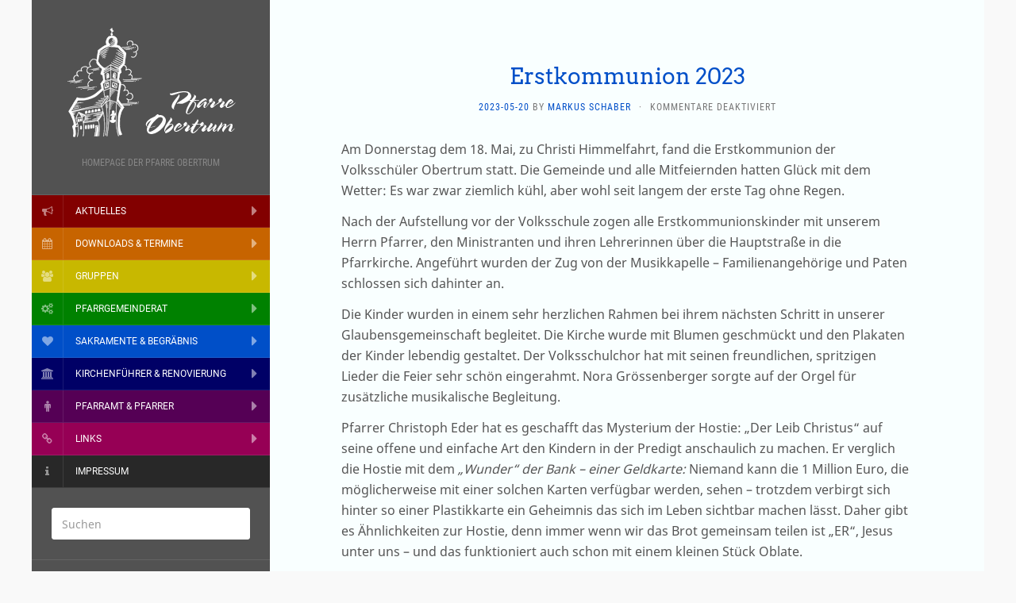

--- FILE ---
content_type: text/html; charset=UTF-8
request_url: https://www.pfarre-obertrum.at/sakramente-begraebnis/erstkommunion-2023/
body_size: 11416
content:
<!--2014-06 header.php Flat v1.3.7 MIT der Option background color-->

<!DOCTYPE html>
<html lang="de">
<head>
	<meta charset="UTF-8" />
	<meta http-equiv="X-UA-Compatible" content="IE=edge">
	<meta name="viewport" content="width=device-width, initial-scale=1.0" />
	<title>  Erstkommunion 2023</title>
	<link rel="profile" href="http://gmpg.org/xfn/11" />
	<link rel="pingback" href="https://www.pfarre-obertrum.at/xmlrpc.php" />
	<title>Erstkommunion 2023 &#8211; Pfarre Obertrum</title>
<meta name='robots' content='max-image-preview:large' />
<link rel="alternate" type="application/rss+xml" title="Pfarre Obertrum &raquo; Feed" href="https://www.pfarre-obertrum.at/feed/" />
<link rel="alternate" type="application/rss+xml" title="Pfarre Obertrum &raquo; Kommentar-Feed" href="https://www.pfarre-obertrum.at/comments/feed/" />
<link rel="alternate" title="oEmbed (JSON)" type="application/json+oembed" href="https://www.pfarre-obertrum.at/wp-json/oembed/1.0/embed?url=https%3A%2F%2Fwww.pfarre-obertrum.at%2Fsakramente-begraebnis%2Ferstkommunion-2023%2F" />
<link rel="alternate" title="oEmbed (XML)" type="text/xml+oembed" href="https://www.pfarre-obertrum.at/wp-json/oembed/1.0/embed?url=https%3A%2F%2Fwww.pfarre-obertrum.at%2Fsakramente-begraebnis%2Ferstkommunion-2023%2F&#038;format=xml" />
<style id='wp-img-auto-sizes-contain-inline-css' type='text/css'>
img:is([sizes=auto i],[sizes^="auto," i]){contain-intrinsic-size:3000px 1500px}
/*# sourceURL=wp-img-auto-sizes-contain-inline-css */
</style>
<style id='wp-emoji-styles-inline-css' type='text/css'>

	img.wp-smiley, img.emoji {
		display: inline !important;
		border: none !important;
		box-shadow: none !important;
		height: 1em !important;
		width: 1em !important;
		margin: 0 0.07em !important;
		vertical-align: -0.1em !important;
		background: none !important;
		padding: 0 !important;
	}
/*# sourceURL=wp-emoji-styles-inline-css */
</style>
<style id='wp-block-library-inline-css' type='text/css'>
:root{--wp-block-synced-color:#7a00df;--wp-block-synced-color--rgb:122,0,223;--wp-bound-block-color:var(--wp-block-synced-color);--wp-editor-canvas-background:#ddd;--wp-admin-theme-color:#007cba;--wp-admin-theme-color--rgb:0,124,186;--wp-admin-theme-color-darker-10:#006ba1;--wp-admin-theme-color-darker-10--rgb:0,107,160.5;--wp-admin-theme-color-darker-20:#005a87;--wp-admin-theme-color-darker-20--rgb:0,90,135;--wp-admin-border-width-focus:2px}@media (min-resolution:192dpi){:root{--wp-admin-border-width-focus:1.5px}}.wp-element-button{cursor:pointer}:root .has-very-light-gray-background-color{background-color:#eee}:root .has-very-dark-gray-background-color{background-color:#313131}:root .has-very-light-gray-color{color:#eee}:root .has-very-dark-gray-color{color:#313131}:root .has-vivid-green-cyan-to-vivid-cyan-blue-gradient-background{background:linear-gradient(135deg,#00d084,#0693e3)}:root .has-purple-crush-gradient-background{background:linear-gradient(135deg,#34e2e4,#4721fb 50%,#ab1dfe)}:root .has-hazy-dawn-gradient-background{background:linear-gradient(135deg,#faaca8,#dad0ec)}:root .has-subdued-olive-gradient-background{background:linear-gradient(135deg,#fafae1,#67a671)}:root .has-atomic-cream-gradient-background{background:linear-gradient(135deg,#fdd79a,#004a59)}:root .has-nightshade-gradient-background{background:linear-gradient(135deg,#330968,#31cdcf)}:root .has-midnight-gradient-background{background:linear-gradient(135deg,#020381,#2874fc)}:root{--wp--preset--font-size--normal:16px;--wp--preset--font-size--huge:42px}.has-regular-font-size{font-size:1em}.has-larger-font-size{font-size:2.625em}.has-normal-font-size{font-size:var(--wp--preset--font-size--normal)}.has-huge-font-size{font-size:var(--wp--preset--font-size--huge)}.has-text-align-center{text-align:center}.has-text-align-left{text-align:left}.has-text-align-right{text-align:right}.has-fit-text{white-space:nowrap!important}#end-resizable-editor-section{display:none}.aligncenter{clear:both}.items-justified-left{justify-content:flex-start}.items-justified-center{justify-content:center}.items-justified-right{justify-content:flex-end}.items-justified-space-between{justify-content:space-between}.screen-reader-text{border:0;clip-path:inset(50%);height:1px;margin:-1px;overflow:hidden;padding:0;position:absolute;width:1px;word-wrap:normal!important}.screen-reader-text:focus{background-color:#ddd;clip-path:none;color:#444;display:block;font-size:1em;height:auto;left:5px;line-height:normal;padding:15px 23px 14px;text-decoration:none;top:5px;width:auto;z-index:100000}html :where(.has-border-color){border-style:solid}html :where([style*=border-top-color]){border-top-style:solid}html :where([style*=border-right-color]){border-right-style:solid}html :where([style*=border-bottom-color]){border-bottom-style:solid}html :where([style*=border-left-color]){border-left-style:solid}html :where([style*=border-width]){border-style:solid}html :where([style*=border-top-width]){border-top-style:solid}html :where([style*=border-right-width]){border-right-style:solid}html :where([style*=border-bottom-width]){border-bottom-style:solid}html :where([style*=border-left-width]){border-left-style:solid}html :where(img[class*=wp-image-]){height:auto;max-width:100%}:where(figure){margin:0 0 1em}html :where(.is-position-sticky){--wp-admin--admin-bar--position-offset:var(--wp-admin--admin-bar--height,0px)}@media screen and (max-width:600px){html :where(.is-position-sticky){--wp-admin--admin-bar--position-offset:0px}}

/*# sourceURL=wp-block-library-inline-css */
</style><style id='global-styles-inline-css' type='text/css'>
:root{--wp--preset--aspect-ratio--square: 1;--wp--preset--aspect-ratio--4-3: 4/3;--wp--preset--aspect-ratio--3-4: 3/4;--wp--preset--aspect-ratio--3-2: 3/2;--wp--preset--aspect-ratio--2-3: 2/3;--wp--preset--aspect-ratio--16-9: 16/9;--wp--preset--aspect-ratio--9-16: 9/16;--wp--preset--color--black: #000000;--wp--preset--color--cyan-bluish-gray: #abb8c3;--wp--preset--color--white: #ffffff;--wp--preset--color--pale-pink: #f78da7;--wp--preset--color--vivid-red: #cf2e2e;--wp--preset--color--luminous-vivid-orange: #ff6900;--wp--preset--color--luminous-vivid-amber: #fcb900;--wp--preset--color--light-green-cyan: #7bdcb5;--wp--preset--color--vivid-green-cyan: #00d084;--wp--preset--color--pale-cyan-blue: #8ed1fc;--wp--preset--color--vivid-cyan-blue: #0693e3;--wp--preset--color--vivid-purple: #9b51e0;--wp--preset--gradient--vivid-cyan-blue-to-vivid-purple: linear-gradient(135deg,rgb(6,147,227) 0%,rgb(155,81,224) 100%);--wp--preset--gradient--light-green-cyan-to-vivid-green-cyan: linear-gradient(135deg,rgb(122,220,180) 0%,rgb(0,208,130) 100%);--wp--preset--gradient--luminous-vivid-amber-to-luminous-vivid-orange: linear-gradient(135deg,rgb(252,185,0) 0%,rgb(255,105,0) 100%);--wp--preset--gradient--luminous-vivid-orange-to-vivid-red: linear-gradient(135deg,rgb(255,105,0) 0%,rgb(207,46,46) 100%);--wp--preset--gradient--very-light-gray-to-cyan-bluish-gray: linear-gradient(135deg,rgb(238,238,238) 0%,rgb(169,184,195) 100%);--wp--preset--gradient--cool-to-warm-spectrum: linear-gradient(135deg,rgb(74,234,220) 0%,rgb(151,120,209) 20%,rgb(207,42,186) 40%,rgb(238,44,130) 60%,rgb(251,105,98) 80%,rgb(254,248,76) 100%);--wp--preset--gradient--blush-light-purple: linear-gradient(135deg,rgb(255,206,236) 0%,rgb(152,150,240) 100%);--wp--preset--gradient--blush-bordeaux: linear-gradient(135deg,rgb(254,205,165) 0%,rgb(254,45,45) 50%,rgb(107,0,62) 100%);--wp--preset--gradient--luminous-dusk: linear-gradient(135deg,rgb(255,203,112) 0%,rgb(199,81,192) 50%,rgb(65,88,208) 100%);--wp--preset--gradient--pale-ocean: linear-gradient(135deg,rgb(255,245,203) 0%,rgb(182,227,212) 50%,rgb(51,167,181) 100%);--wp--preset--gradient--electric-grass: linear-gradient(135deg,rgb(202,248,128) 0%,rgb(113,206,126) 100%);--wp--preset--gradient--midnight: linear-gradient(135deg,rgb(2,3,129) 0%,rgb(40,116,252) 100%);--wp--preset--font-size--small: 13px;--wp--preset--font-size--medium: 20px;--wp--preset--font-size--large: 36px;--wp--preset--font-size--x-large: 42px;--wp--preset--spacing--20: 0.44rem;--wp--preset--spacing--30: 0.67rem;--wp--preset--spacing--40: 1rem;--wp--preset--spacing--50: 1.5rem;--wp--preset--spacing--60: 2.25rem;--wp--preset--spacing--70: 3.38rem;--wp--preset--spacing--80: 5.06rem;--wp--preset--shadow--natural: 6px 6px 9px rgba(0, 0, 0, 0.2);--wp--preset--shadow--deep: 12px 12px 50px rgba(0, 0, 0, 0.4);--wp--preset--shadow--sharp: 6px 6px 0px rgba(0, 0, 0, 0.2);--wp--preset--shadow--outlined: 6px 6px 0px -3px rgb(255, 255, 255), 6px 6px rgb(0, 0, 0);--wp--preset--shadow--crisp: 6px 6px 0px rgb(0, 0, 0);}:where(.is-layout-flex){gap: 0.5em;}:where(.is-layout-grid){gap: 0.5em;}body .is-layout-flex{display: flex;}.is-layout-flex{flex-wrap: wrap;align-items: center;}.is-layout-flex > :is(*, div){margin: 0;}body .is-layout-grid{display: grid;}.is-layout-grid > :is(*, div){margin: 0;}:where(.wp-block-columns.is-layout-flex){gap: 2em;}:where(.wp-block-columns.is-layout-grid){gap: 2em;}:where(.wp-block-post-template.is-layout-flex){gap: 1.25em;}:where(.wp-block-post-template.is-layout-grid){gap: 1.25em;}.has-black-color{color: var(--wp--preset--color--black) !important;}.has-cyan-bluish-gray-color{color: var(--wp--preset--color--cyan-bluish-gray) !important;}.has-white-color{color: var(--wp--preset--color--white) !important;}.has-pale-pink-color{color: var(--wp--preset--color--pale-pink) !important;}.has-vivid-red-color{color: var(--wp--preset--color--vivid-red) !important;}.has-luminous-vivid-orange-color{color: var(--wp--preset--color--luminous-vivid-orange) !important;}.has-luminous-vivid-amber-color{color: var(--wp--preset--color--luminous-vivid-amber) !important;}.has-light-green-cyan-color{color: var(--wp--preset--color--light-green-cyan) !important;}.has-vivid-green-cyan-color{color: var(--wp--preset--color--vivid-green-cyan) !important;}.has-pale-cyan-blue-color{color: var(--wp--preset--color--pale-cyan-blue) !important;}.has-vivid-cyan-blue-color{color: var(--wp--preset--color--vivid-cyan-blue) !important;}.has-vivid-purple-color{color: var(--wp--preset--color--vivid-purple) !important;}.has-black-background-color{background-color: var(--wp--preset--color--black) !important;}.has-cyan-bluish-gray-background-color{background-color: var(--wp--preset--color--cyan-bluish-gray) !important;}.has-white-background-color{background-color: var(--wp--preset--color--white) !important;}.has-pale-pink-background-color{background-color: var(--wp--preset--color--pale-pink) !important;}.has-vivid-red-background-color{background-color: var(--wp--preset--color--vivid-red) !important;}.has-luminous-vivid-orange-background-color{background-color: var(--wp--preset--color--luminous-vivid-orange) !important;}.has-luminous-vivid-amber-background-color{background-color: var(--wp--preset--color--luminous-vivid-amber) !important;}.has-light-green-cyan-background-color{background-color: var(--wp--preset--color--light-green-cyan) !important;}.has-vivid-green-cyan-background-color{background-color: var(--wp--preset--color--vivid-green-cyan) !important;}.has-pale-cyan-blue-background-color{background-color: var(--wp--preset--color--pale-cyan-blue) !important;}.has-vivid-cyan-blue-background-color{background-color: var(--wp--preset--color--vivid-cyan-blue) !important;}.has-vivid-purple-background-color{background-color: var(--wp--preset--color--vivid-purple) !important;}.has-black-border-color{border-color: var(--wp--preset--color--black) !important;}.has-cyan-bluish-gray-border-color{border-color: var(--wp--preset--color--cyan-bluish-gray) !important;}.has-white-border-color{border-color: var(--wp--preset--color--white) !important;}.has-pale-pink-border-color{border-color: var(--wp--preset--color--pale-pink) !important;}.has-vivid-red-border-color{border-color: var(--wp--preset--color--vivid-red) !important;}.has-luminous-vivid-orange-border-color{border-color: var(--wp--preset--color--luminous-vivid-orange) !important;}.has-luminous-vivid-amber-border-color{border-color: var(--wp--preset--color--luminous-vivid-amber) !important;}.has-light-green-cyan-border-color{border-color: var(--wp--preset--color--light-green-cyan) !important;}.has-vivid-green-cyan-border-color{border-color: var(--wp--preset--color--vivid-green-cyan) !important;}.has-pale-cyan-blue-border-color{border-color: var(--wp--preset--color--pale-cyan-blue) !important;}.has-vivid-cyan-blue-border-color{border-color: var(--wp--preset--color--vivid-cyan-blue) !important;}.has-vivid-purple-border-color{border-color: var(--wp--preset--color--vivid-purple) !important;}.has-vivid-cyan-blue-to-vivid-purple-gradient-background{background: var(--wp--preset--gradient--vivid-cyan-blue-to-vivid-purple) !important;}.has-light-green-cyan-to-vivid-green-cyan-gradient-background{background: var(--wp--preset--gradient--light-green-cyan-to-vivid-green-cyan) !important;}.has-luminous-vivid-amber-to-luminous-vivid-orange-gradient-background{background: var(--wp--preset--gradient--luminous-vivid-amber-to-luminous-vivid-orange) !important;}.has-luminous-vivid-orange-to-vivid-red-gradient-background{background: var(--wp--preset--gradient--luminous-vivid-orange-to-vivid-red) !important;}.has-very-light-gray-to-cyan-bluish-gray-gradient-background{background: var(--wp--preset--gradient--very-light-gray-to-cyan-bluish-gray) !important;}.has-cool-to-warm-spectrum-gradient-background{background: var(--wp--preset--gradient--cool-to-warm-spectrum) !important;}.has-blush-light-purple-gradient-background{background: var(--wp--preset--gradient--blush-light-purple) !important;}.has-blush-bordeaux-gradient-background{background: var(--wp--preset--gradient--blush-bordeaux) !important;}.has-luminous-dusk-gradient-background{background: var(--wp--preset--gradient--luminous-dusk) !important;}.has-pale-ocean-gradient-background{background: var(--wp--preset--gradient--pale-ocean) !important;}.has-electric-grass-gradient-background{background: var(--wp--preset--gradient--electric-grass) !important;}.has-midnight-gradient-background{background: var(--wp--preset--gradient--midnight) !important;}.has-small-font-size{font-size: var(--wp--preset--font-size--small) !important;}.has-medium-font-size{font-size: var(--wp--preset--font-size--medium) !important;}.has-large-font-size{font-size: var(--wp--preset--font-size--large) !important;}.has-x-large-font-size{font-size: var(--wp--preset--font-size--x-large) !important;}
/*# sourceURL=global-styles-inline-css */
</style>

<style id='classic-theme-styles-inline-css' type='text/css'>
/*! This file is auto-generated */
.wp-block-button__link{color:#fff;background-color:#32373c;border-radius:9999px;box-shadow:none;text-decoration:none;padding:calc(.667em + 2px) calc(1.333em + 2px);font-size:1.125em}.wp-block-file__button{background:#32373c;color:#fff;text-decoration:none}
/*# sourceURL=/wp-includes/css/classic-themes.min.css */
</style>
<link rel='stylesheet' id='flat-fonts-css' href='https://www.pfarre-obertrum.at/fontsid/fontsid.css?family=Yesteryear%7CDroid+Sans:400,700%7CArvo%7CRoboto+Condensed' media='all' />
<link rel='stylesheet' id='flat-theme-css' href='https://www.pfarre-obertrum.at/wp-content/themes/flat/assets/css/flat.min.css?ver=1.7.11' media='all' />
<link rel='stylesheet' id='flat-style-css' href='https://www.pfarre-obertrum.at/wp-content/themes/flat-child/style.css?ver=6.9' media='all' />
<script type="text/javascript" src="https://www.pfarre-obertrum.at/wp-includes/js/jquery/jquery.min.js?ver=3.7.1" id="jquery-core-js"></script>
<script type="text/javascript" src="https://www.pfarre-obertrum.at/wp-includes/js/jquery/jquery-migrate.min.js?ver=3.4.1" id="jquery-migrate-js"></script>
<script type="text/javascript" src="https://www.pfarre-obertrum.at/wp-content/themes/flat/assets/js/flat.min.js?ver=1.7.11" id="flat-js-js"></script>
<!--[if lt IE 9]>
<script type="text/javascript" src="https://www.pfarre-obertrum.at/wp-content/themes/flat/assets/js/html5shiv.min.js?ver=3.7.2" id="html5shiv-js"></script>
<![endif]-->
<link rel="https://api.w.org/" href="https://www.pfarre-obertrum.at/wp-json/" /><link rel="alternate" title="JSON" type="application/json" href="https://www.pfarre-obertrum.at/wp-json/wp/v2/posts/79679" /><link rel="EditURI" type="application/rsd+xml" title="RSD" href="https://www.pfarre-obertrum.at/xmlrpc.php?rsd" />
<meta name="generator" content="WordPress 6.9" />
<link rel="canonical" href="https://www.pfarre-obertrum.at/sakramente-begraebnis/erstkommunion-2023/" />
<link rel='shortlink' href='https://www.pfarre-obertrum.at/?p=79679' />
<link type="image/x-icon" href="https://www.pfarre-obertrum.at/wp-content/uploads/2016/09/Kirche-2016-neg-grau-dick-134x150.png" rel="shortcut icon"><style type="text/css">#page:before, .sidebar-offcanvas, #secondary { background-color: #525252; }@media (max-width: 1199px) { #page &gt; .container { background-color: #525252; } }body { background-size: cover; }</style><style type="text/css">#masthead .site-title {font-family:Yesteryear}body {font-family:Droid Sans }h1,h2,h3,h4,h5,h6 {font-family:Arvo}#masthead .site-description, .hentry .entry-meta {font-family:Roboto Condensed}</style><style type="text/css" id="custom-background-css">
body.custom-background { background-color: #f9f9f9; }
</style>
	<link rel="icon" href="https://www.pfarre-obertrum.at/wp-content/uploads/2016/07/Kirche2016-grafik-Kreuz-400px-weiss-150x150.png" sizes="32x32" />
<link rel="icon" href="https://www.pfarre-obertrum.at/wp-content/uploads/2016/07/Kirche2016-grafik-Kreuz-400px-weiss-300x300.png" sizes="192x192" />
<link rel="apple-touch-icon" href="https://www.pfarre-obertrum.at/wp-content/uploads/2016/07/Kirche2016-grafik-Kreuz-400px-weiss-300x300.png" />
<meta name="msapplication-TileImage" content="https://www.pfarre-obertrum.at/wp-content/uploads/2016/07/Kirche2016-grafik-Kreuz-400px-weiss-300x300.png" />

<!--Hier startet der hinzugefügte BACKGROUND STYLE & die eingefärbten Texte-->
   <style>
		#page, #primary {
			background: #f9ffff		}
.hentry .entry-title, .hentry .entry-title a, a {color: #004fc8}
	</style>
<!--ENDE der Ergänzung-->

</head>

<body class="wp-singular post-template-default single single-post postid-79679 single-format-standard custom-background wp-theme-flat wp-child-theme-flat-child">
<div id="page">
	<div class="container">
		<div class="row row-offcanvas row-offcanvas-left">
			<div id="secondary" class="col-lg-3">
				<header id="masthead" class="site-header" role="banner">
					<div class="hgroup">
						<h1 class="site-title display-logo"><a href="https://www.pfarre-obertrum.at/" title="Pfarre Obertrum" rel="home"><img itemprop="primaryImageofPage" alt="Pfarre Obertrum" src="https://www.pfarre-obertrum.at/wp-content/uploads/2016/07/Kirche-mit-Zelt-transp-2016-240x150-neg.png" /></a></h1><h2 itemprop="description" class="site-description">Homepage der Pfarre Obertrum</h2>					</div>
					<button type="button" class="btn btn-link hidden-lg toggle-sidebar" data-toggle="offcanvas"><i class="fa fa-gear"></i></button>
					<button type="button" class="btn btn-link hidden-lg toggle-navigation"><i class="fa fa-bars"></i></button>
					<nav id="site-navigation" class="navigation main-navigation" role="navigation">
						<ul id="menu-mainmenu" class="nav-menu"><li id="menu-item-69499" class="fa fa-lg fa-bullhorn menu-item menu-item-type-custom menu-item-object-custom menu-item-has-children menu-item-69499"><a href="https://www.pfarre-obertrum.at/tag/aktuelles/">Aktuelles</a>
<ul class="sub-menu">
	<li id="menu-item-70446" class="menu-item menu-item-type-custom menu-item-object-custom menu-item-70446"><a href="https://www.pfarre-obertrum.at/tag/kinder/">Kinder in der Pfarre</a></li>
	<li id="menu-item-69571" class="menu-item menu-item-type-taxonomy menu-item-object-category menu-item-69571"><a href="https://www.pfarre-obertrum.at/category/pfarrleben/">Pfarrleben</a></li>
</ul>
</li>
<li id="menu-item-18" class="fa fa-lg fa-calendar menu-item menu-item-type-post_type menu-item-object-page menu-item-has-children menu-item-18"><a href="https://www.pfarre-obertrum.at/download-termine/">Downloads &#038; Termine</a>
<ul class="sub-menu">
	<li id="menu-item-119" class="menu-item menu-item-type-post_type menu-item-object-page menu-item-119"><a href="https://www.pfarre-obertrum.at/download-termine/aktueller-pfarrbrief/">Aktueller Pfarrbrief</a></li>
	<li id="menu-item-117" class="menu-item menu-item-type-post_type menu-item-object-page menu-item-117"><a href="https://www.pfarre-obertrum.at/download-termine/gottesdienstordnung/">Gottesdienstordnung</a></li>
	<li id="menu-item-116" class="menu-item menu-item-type-post_type menu-item-object-page menu-item-116"><a href="https://www.pfarre-obertrum.at/download-termine/lektorenplan/">Lektorenplan</a></li>
	<li id="menu-item-118" class="menu-item menu-item-type-post_type menu-item-object-page menu-item-118"><a href="https://www.pfarre-obertrum.at/download-termine/ministrantenplan/">Ministrantenplan</a></li>
</ul>
</li>
<li id="menu-item-639" class="fa fa-lg fa-users menu-item menu-item-type-post_type menu-item-object-page menu-item-has-children menu-item-639"><a href="https://www.pfarre-obertrum.at/gruppen/">Gruppen</a>
<ul class="sub-menu">
	<li id="menu-item-685" class="menu-item menu-item-type-post_type menu-item-object-page menu-item-685"><a href="https://www.pfarre-obertrum.at/gruppen/kbw-obertrum/">Katholisches Bildungswerk</a></li>
	<li id="menu-item-41195" class="menu-item menu-item-type-post_type menu-item-object-page menu-item-41195"><a href="https://www.pfarre-obertrum.at/gruppen/kirchenchor/">Kirchenchor</a></li>
	<li id="menu-item-69494" class="menu-item menu-item-type-post_type menu-item-object-page menu-item-69494"><a href="https://www.pfarre-obertrum.at/gruppen/ministranten/">Ministranten</a></li>
</ul>
</li>
<li id="menu-item-249" class="fa fa-lg fa-gears menu-item menu-item-type-post_type menu-item-object-page menu-item-has-children menu-item-249"><a href="https://www.pfarre-obertrum.at/pfarrgemeinderat/">Pfarrgemeinderat</a>
<ul class="sub-menu">
	<li id="menu-item-290" class="menu-item menu-item-type-post_type menu-item-object-page menu-item-290"><a href="https://www.pfarre-obertrum.at/pfarrgemeinderat/pfarrkirchenrat/">Pfarrkirchenrat</a></li>
	<li id="menu-item-254" class="menu-item menu-item-type-post_type menu-item-object-page menu-item-254"><a href="https://www.pfarre-obertrum.at/pfarrgemeinderat/ehe-familie/">Ehe und Familie</a></li>
	<li id="menu-item-395" class="menu-item menu-item-type-post_type menu-item-object-page menu-item-395"><a href="https://www.pfarre-obertrum.at/pfarrgemeinderat/jungschar-jugend/">Jungschar &#038; Jugend</a></li>
	<li id="menu-item-561" class="menu-item menu-item-type-post_type menu-item-object-page menu-item-561"><a href="https://www.pfarre-obertrum.at/pfarrgemeinderat/liturgie/">Liturgie</a></li>
	<li id="menu-item-587" class="menu-item menu-item-type-post_type menu-item-object-page menu-item-587"><a href="https://www.pfarre-obertrum.at/pfarrgemeinderat/mission/">Mission</a></li>
	<li id="menu-item-332" class="menu-item menu-item-type-post_type menu-item-object-page menu-item-332"><a href="https://www.pfarre-obertrum.at/pfarrgemeinderat/oeffentlichkeitsarbeit/">Öffentlichkeitsarbeit</a></li>
	<li id="menu-item-594" class="menu-item menu-item-type-post_type menu-item-object-page menu-item-594"><a href="https://www.pfarre-obertrum.at/pfarrgemeinderat/sozialausschuss/">Sozialausschuss</a></li>
</ul>
</li>
<li id="menu-item-155" class="fa fa-lg fa-heart menu-item menu-item-type-post_type menu-item-object-page menu-item-has-children menu-item-155"><a href="https://www.pfarre-obertrum.at/sakramente-begraebnis/">Sakramente &#038; Begräbnis</a>
<ul class="sub-menu">
	<li id="menu-item-158" class="menu-item menu-item-type-post_type menu-item-object-page menu-item-158"><a href="https://www.pfarre-obertrum.at/sakramente-begraebnis/taufe/">Taufe</a></li>
	<li id="menu-item-77028" class="menu-item menu-item-type-post_type menu-item-object-page menu-item-77028"><a href="https://www.pfarre-obertrum.at/sakramente-begraebnis/beichte/">Beichte</a></li>
	<li id="menu-item-75935" class="menu-item menu-item-type-post_type menu-item-object-page menu-item-75935"><a href="https://www.pfarre-obertrum.at/sakramente-begraebnis/eucharistie/">Eucharistie</a></li>
	<li id="menu-item-170" class="menu-item menu-item-type-post_type menu-item-object-page menu-item-170"><a href="https://www.pfarre-obertrum.at/sakramente-begraebnis/erstkommunion/">Erstkommunion</a></li>
	<li id="menu-item-163" class="menu-item menu-item-type-post_type menu-item-object-page menu-item-163"><a href="https://www.pfarre-obertrum.at/sakramente-begraebnis/firmung/">Firmung</a></li>
	<li id="menu-item-174" class="menu-item menu-item-type-post_type menu-item-object-page menu-item-174"><a href="https://www.pfarre-obertrum.at/sakramente-begraebnis/ehe/">Ehe</a></li>
	<li id="menu-item-77362" class="menu-item menu-item-type-post_type menu-item-object-page menu-item-77362"><a href="https://www.pfarre-obertrum.at/sakramente-begraebnis/die-heilige-weihe/">Die Heilige Weihe</a></li>
	<li id="menu-item-77624" class="menu-item menu-item-type-post_type menu-item-object-page menu-item-77624"><a href="https://www.pfarre-obertrum.at/sakramente-begraebnis/krankensalbung/">Krankensalbung</a></li>
	<li id="menu-item-40027" class="menu-item menu-item-type-post_type menu-item-object-page menu-item-40027"><a href="https://www.pfarre-obertrum.at/sakramente-begraebnis/begraebnis/">Begräbnis</a></li>
</ul>
</li>
<li id="menu-item-493" class="fa fa-lg fa-university menu-item menu-item-type-post_type menu-item-object-page menu-item-has-children menu-item-493"><a href="https://www.pfarre-obertrum.at/kirchenfuehrer-kirchenrenovierung/">Kirchenführer &#038; Renovierung</a>
<ul class="sub-menu">
	<li id="menu-item-78038" class="menu-item menu-item-type-custom menu-item-object-custom menu-item-78038"><a href="https://www.pfarre-obertrum.at/category/archiv/kirchenrenovierung-archiv/">Kirchenrenovierung 2015-2016</a></li>
	<li id="menu-item-222" class="menu-item menu-item-type-post_type menu-item-object-page menu-item-222"><a href="https://www.pfarre-obertrum.at/kirchenfuehrer-kirchenrenovierung/kirchenfuehrer/">Kirchenführer</a></li>
</ul>
</li>
<li id="menu-item-114" class="fa fa-lg fa-male menu-item menu-item-type-post_type menu-item-object-page menu-item-has-children menu-item-114"><a href="https://www.pfarre-obertrum.at/pfarramt-pfarrer/">Pfarramt &#038; Pfarrer</a>
<ul class="sub-menu">
	<li id="menu-item-77559" class="menu-item menu-item-type-post_type menu-item-object-page menu-item-77559"><a href="https://www.pfarre-obertrum.at/pfarramt-pfarrer/pastorale-dienste/">Pastorale Dienste</a></li>
</ul>
</li>
<li id="menu-item-68291" class="fa fa-lg fa-link menu-item menu-item-type-post_type menu-item-object-page menu-item-has-children menu-item-68291"><a href="https://www.pfarre-obertrum.at/links/">Links</a>
<ul class="sub-menu">
	<li id="menu-item-68292" class="menu-item menu-item-type-post_type menu-item-object-page menu-item-68292"><a href="https://www.pfarre-obertrum.at/links/nachbarpfarren/">Nachbarpfarren</a></li>
	<li id="menu-item-68301" class="menu-item menu-item-type-post_type menu-item-object-page menu-item-68301"><a href="https://www.pfarre-obertrum.at/links/kirchenlinks/">Kirchenlinks</a></li>
</ul>
</li>
<li id="menu-item-25" class="fa fa-lg fa-info menu-item menu-item-type-post_type menu-item-object-page menu-item-25"><a href="https://www.pfarre-obertrum.at/impressum/">Impressum</a></li>
</ul>					</nav>
				</header>
				
				<div class="sidebar-offcanvas">
										<div id="main-sidebar" class="widget-area" role="complementary">
											<aside id="search-2" class="widget widget_search">
	<form method="get" id="searchform" action="https://www.pfarre-obertrum.at/">
		<label for="s" class="assistive-text">Suchen</label>
		<input type="text" class="field" name="s" id="s" placeholder="Suchen" />
		<input type="submit" class="submit" name="submit" id="searchsubmit" value="Suchen" />
	</form>
					</aside>
					<aside id="categories-2" class="widget widget_categories">
						<h3 class='widget-title'>Kategorien</h3>

			<ul>
					<li class="cat-item cat-item-111"><a href="https://www.pfarre-obertrum.at/category/ehe-und-familie/">­­Ehe und Familie</a> (15)
</li>
	<li class="cat-item cat-item-112"><a href="https://www.pfarre-obertrum.at/category/jungschar/">­Jungschar</a> (2)
</li>
	<li class="cat-item cat-item-135"><a href="https://www.pfarre-obertrum.at/category/kirchenchor/">­Kirchenchor</a> (5)
</li>
	<li class="cat-item cat-item-169"><a href="https://www.pfarre-obertrum.at/category/links/">­Links</a> (1)
</li>
	<li class="cat-item cat-item-120"><a href="https://www.pfarre-obertrum.at/category/ministranten/">&#173;Ministranten</a> (7)
</li>
	<li class="cat-item cat-item-109"><a href="https://www.pfarre-obertrum.at/category/mission/">&#173;Mission</a> (22)
</li>
	<li class="cat-item cat-item-29"><a href="https://www.pfarre-obertrum.at/category/pfarramt/">&#173;Pfarramt</a> (26)
</li>
	<li class="cat-item cat-item-17"><a href="https://www.pfarre-obertrum.at/category/pfarrer/">&#173;Pfarrer</a> (5)
</li>
	<li class="cat-item cat-item-5"><a href="https://www.pfarre-obertrum.at/category/pfarrleben/">&#173;Pfarrleben</a> (99)
</li>
	<li class="cat-item cat-item-95"><a href="https://www.pfarre-obertrum.at/category/sakramente-begraebnis/">&#173;Sakramente + Begräbnis</a> (27)
</li>
	<li class="cat-item cat-item-68"><a href="https://www.pfarre-obertrum.at/category/sozialausschuss/">&#173;Sozialausschuss</a> (5)
</li>
	<li class="cat-item cat-item-16"><a href="https://www.pfarre-obertrum.at/category/termine/">&#173;Termine</a> (14)
</li>
	<li class="cat-item cat-item-36"><a href="https://www.pfarre-obertrum.at/category/archiv/">&#9491; ARCHIV</a> (295)
<ul class='children'>
	<li class="cat-item cat-item-110"><a href="https://www.pfarre-obertrum.at/category/archiv/ehe-und-familie-archiv/">Ehe und Familie (Archiv)</a> (17)
</li>
	<li class="cat-item cat-item-155"><a href="https://www.pfarre-obertrum.at/category/archiv/heidis-jugendchor-archiv/">Heidi´s JugendChor (Archiv)</a> (10)
</li>
	<li class="cat-item cat-item-146"><a href="https://www.pfarre-obertrum.at/category/archiv/heidis-kidschor-archiv/">Heidi´s KidsChor (Archiv)</a> (10)
</li>
	<li class="cat-item cat-item-65"><a href="https://www.pfarre-obertrum.at/category/archiv/jungschar-archiv/">Jungschar (Archiv)</a> (18)
</li>
	<li class="cat-item cat-item-93"><a href="https://www.pfarre-obertrum.at/category/archiv/kbw-archiv/">KBW (Archiv)</a> (66)
</li>
	<li class="cat-item cat-item-136"><a href="https://www.pfarre-obertrum.at/category/archiv/kirchenchor-archiv/">Kirchenchor (Archiv)</a> (2)
</li>
	<li class="cat-item cat-item-62"><a href="https://www.pfarre-obertrum.at/category/archiv/kirchenrenovierung-archiv/">Kirchenrenovierung (Archiv)</a> (13)
</li>
	<li class="cat-item cat-item-121"><a href="https://www.pfarre-obertrum.at/category/archiv/ministranten-archiv/">Ministranten (Archiv)</a> (7)
</li>
	<li class="cat-item cat-item-60"><a href="https://www.pfarre-obertrum.at/category/archiv/mission-archiv/">Mission (Archiv)</a> (21)
</li>
	<li class="cat-item cat-item-63"><a href="https://www.pfarre-obertrum.at/category/archiv/pfarramt-archiv/">Pfarramt (Archiv)</a> (34)
</li>
	<li class="cat-item cat-item-61"><a href="https://www.pfarre-obertrum.at/category/archiv/pfarrer-archiv/">Pfarrer (Archiv)</a> (9)
</li>
	<li class="cat-item cat-item-64"><a href="https://www.pfarre-obertrum.at/category/archiv/pfarrleben-archiv/">Pfarrleben (Archiv)</a> (67)
</li>
	<li class="cat-item cat-item-104"><a href="https://www.pfarre-obertrum.at/category/archiv/sakramente-begraebnis-archiv/">Sakramente + Begräbnis (Archiv)</a> (11)
</li>
	<li class="cat-item cat-item-123"><a href="https://www.pfarre-obertrum.at/category/archiv/sozialausschuss-archiv/">Sozialausschuss (Archiv)</a> (5)
</li>
	<li class="cat-item cat-item-66"><a href="https://www.pfarre-obertrum.at/category/archiv/termine-archiv/">Termine (Archiv)</a> (8)
</li>
</ul>
</li>
			</ul>

								</aside>
											</div>
				</div>
			</div>
			<div id="primary" class="content-area col-lg-9">
			<div id="content" class="site-content" role="main" itemscope itemtype="http://schema.org/Article">
			<article id="post-79679" class="post-79679 post type-post status-publish format-standard hentry category-sakramente-begraebnis tag-185 tag-erstkommunion tag-gottesdienst">
	<header class="entry-header">
		<h1 class="entry-title" itemprop="name">Erstkommunion 2023</h1>
							<div class="entry-meta"><span class="entry-date"><a href="https://www.pfarre-obertrum.at/sakramente-begraebnis/erstkommunion-2023/" rel="bookmark"><time class="entry-date published" datetime="2023-05-20T21:28:26+02:00" itemprop="datepublished">2023-05-20</time></a></span> by <span class="author vcard" itemscope itemprop="author" itemtype="http://schema.org/Person"><a class="url fn n" href="https://www.pfarre-obertrum.at/author/17-admax/" rel="author" itemprop="url"><span itemprop="name">Markus Schaber</span></a></span><span class="sep">&middot;</span><span class="comments-link"><span>Kommentare deaktiviert<span class="screen-reader-text"> für Erstkommunion 2023</span></span></span></div>
			</header>
		
	
	<div class="entry-content" itemprop="articleBody">
				<p>Am Donnerstag dem 18. Mai, zu Christi Himmelfahrt, fand die Erstkommunion der Volksschüler Obertrum statt. Die Gemeinde und alle Mitfeiernden hatten Glück mit dem Wetter: Es war zwar ziemlich kühl, aber wohl seit langem der erste Tag ohne Regen.</p>
<p>Nach der Aufstellung vor der Volksschule zogen alle Erstkommunionskinder mit unserem Herrn Pfarrer, den Ministranten und ihren Lehrerinnen über die Hauptstraße in die Pfarrkirche. Angeführt wurden der Zug von der Musikkapelle – Familienangehörige und Paten schlossen sich dahinter an.</p>
<p>Die Kinder wurden in einem sehr herzlichen Rahmen bei ihrem nächsten Schritt in unserer Glaubensgemeinschaft begleitet. Die Kirche wurde mit Blumen geschmückt und den Plakaten der Kinder lebendig gestaltet. Der Volksschulchor hat mit seinen freundlichen, spritzigen Lieder die Feier sehr schön eingerahmt. Nora Grössenberger sorgte auf der Orgel für zusätzliche musikalische Begleitung.</p>
<p>Pfarrer Christoph Eder hat es geschafft das Mysterium der Hostie: &#8222;Der Leib Christus&#8220; auf seine offene und einfache Art den Kindern in der Predigt anschaulich zu machen. Er verglich die Hostie mit dem <em>&#8222;Wunder&#8220; der Bank &#8211; einer Geldkarte:</em> Niemand kann die 1 Million Euro, die möglicherweise mit einer solchen Karten verfügbar werden, sehen – trotzdem verbirgt sich hinter so einer Plastikkarte ein Geheimnis das sich im Leben sichtbar machen lässt. Daher gibt es Ähnlichkeiten zur Hostie, denn immer wenn wir das Brot gemeinsam teilen ist &#8222;ER&#8220;, Jesus unter uns &#8211; und das funktioniert auch schon mit einem kleinen Stück Oblate.</p>
<p>Es hat mich sehr berührt als die Kinder ganz persönlich – namentlich mit Gesang – nach vorne gerufen wurden um ihre erste Kommunion zu erhalten. Ein wundervoller Ausdruck für ihr Willkommen Sein in der Kirche und unserer Pfarrgemeinde. 🥰</p>
<p>Kurz vor dem Ende des Gottesdienstes erhielten die Erstkommunion Kinder ein Holzkreuz als Erinnerung von Pfarrer Christoph Eder. Durch ein Spalier aus Angehörigen und den Paten durften die Kinder aus der Kirche und durch den Friedhof hinaus schreiten. Begleitet von der Musikkapelle ging es wieder zurück zum Schulbezirk, diesmal auf dem runden Parkplatz vor der Mittelschule, bzw. direkt vor der Mittelschule. Der Familienausschuss lud abschließend zu einer Agape mit Getränken und frischem Brot zum teilen.</p>
<h4><span style="color: #004fc8;">Herzlichen Dank an Alle die mitgeholfen haben die Erstkommunion zu einem so schönen Fest zu machen, insbesondere auch den Tischmüttern und Religionslehrerinnen für die Vorbereitung gemeinsam mit den Kindern.</span></h4>
<p>Fotogalerie mit Fotos von Christian Haggenmüller:</p>
<div id='gallery-1' class='gallery galleryid-79679 gallery-columns-3 gallery-size-thumbnail'><dl class='gallery-item'>
			<dt class='gallery-icon landscape'>
				<a href='https://www.pfarre-obertrum.at/sakramente-begraebnis/erstkommunion-2023/attachment/2023-05-18_erstkommunion_obertrum_038/'><img decoding="async" width="150" height="100" src="https://www.pfarre-obertrum.at/wp-content/uploads/2023/05/2023-05-18_Erstkommunion_Obertrum_038-150x100.jpg" class="attachment-thumbnail size-thumbnail" alt="" srcset="https://www.pfarre-obertrum.at/wp-content/uploads/2023/05/2023-05-18_Erstkommunion_Obertrum_038-150x100.jpg 150w, https://www.pfarre-obertrum.at/wp-content/uploads/2023/05/2023-05-18_Erstkommunion_Obertrum_038-300x200.jpg 300w, https://www.pfarre-obertrum.at/wp-content/uploads/2023/05/2023-05-18_Erstkommunion_Obertrum_038-1024x683.jpg 1024w, https://www.pfarre-obertrum.at/wp-content/uploads/2023/05/2023-05-18_Erstkommunion_Obertrum_038-768x512.jpg 768w, https://www.pfarre-obertrum.at/wp-content/uploads/2023/05/2023-05-18_Erstkommunion_Obertrum_038.jpg 1200w" sizes="(max-width: 150px) 100vw, 150px" /></a>
			</dt></dl><dl class='gallery-item'>
			<dt class='gallery-icon landscape'>
				<a href='https://www.pfarre-obertrum.at/sakramente-begraebnis/erstkommunion-2023/attachment/2023-05-18_erstkommunion_obertrum_046/'><img decoding="async" width="150" height="100" src="https://www.pfarre-obertrum.at/wp-content/uploads/2023/05/2023-05-18_Erstkommunion_Obertrum_046-150x100.jpg" class="attachment-thumbnail size-thumbnail" alt="" srcset="https://www.pfarre-obertrum.at/wp-content/uploads/2023/05/2023-05-18_Erstkommunion_Obertrum_046-150x100.jpg 150w, https://www.pfarre-obertrum.at/wp-content/uploads/2023/05/2023-05-18_Erstkommunion_Obertrum_046-300x200.jpg 300w, https://www.pfarre-obertrum.at/wp-content/uploads/2023/05/2023-05-18_Erstkommunion_Obertrum_046-1024x683.jpg 1024w, https://www.pfarre-obertrum.at/wp-content/uploads/2023/05/2023-05-18_Erstkommunion_Obertrum_046-768x512.jpg 768w, https://www.pfarre-obertrum.at/wp-content/uploads/2023/05/2023-05-18_Erstkommunion_Obertrum_046.jpg 1200w" sizes="(max-width: 150px) 100vw, 150px" /></a>
			</dt></dl><dl class='gallery-item'>
			<dt class='gallery-icon portrait'>
				<a href='https://www.pfarre-obertrum.at/sakramente-begraebnis/erstkommunion-2023/attachment/2023-05-18_erstkommunion_obertrum_083/'><img decoding="async" width="100" height="150" src="https://www.pfarre-obertrum.at/wp-content/uploads/2023/05/2023-05-18_Erstkommunion_Obertrum_083-100x150.jpg" class="attachment-thumbnail size-thumbnail" alt="" srcset="https://www.pfarre-obertrum.at/wp-content/uploads/2023/05/2023-05-18_Erstkommunion_Obertrum_083-100x150.jpg 100w, https://www.pfarre-obertrum.at/wp-content/uploads/2023/05/2023-05-18_Erstkommunion_Obertrum_083-200x300.jpg 200w, https://www.pfarre-obertrum.at/wp-content/uploads/2023/05/2023-05-18_Erstkommunion_Obertrum_083-683x1024.jpg 683w, https://www.pfarre-obertrum.at/wp-content/uploads/2023/05/2023-05-18_Erstkommunion_Obertrum_083-768x1152.jpg 768w, https://www.pfarre-obertrum.at/wp-content/uploads/2023/05/2023-05-18_Erstkommunion_Obertrum_083.jpg 800w" sizes="(max-width: 100px) 100vw, 100px" /></a>
			</dt></dl><br style="clear: both" /><dl class='gallery-item'>
			<dt class='gallery-icon landscape'>
				<a href='https://www.pfarre-obertrum.at/sakramente-begraebnis/erstkommunion-2023/attachment/2023-05-18_erstkommunion_obertrum_084/'><img loading="lazy" decoding="async" width="150" height="100" src="https://www.pfarre-obertrum.at/wp-content/uploads/2023/05/2023-05-18_Erstkommunion_Obertrum_084-150x100.jpg" class="attachment-thumbnail size-thumbnail" alt="" srcset="https://www.pfarre-obertrum.at/wp-content/uploads/2023/05/2023-05-18_Erstkommunion_Obertrum_084-150x100.jpg 150w, https://www.pfarre-obertrum.at/wp-content/uploads/2023/05/2023-05-18_Erstkommunion_Obertrum_084-300x200.jpg 300w, https://www.pfarre-obertrum.at/wp-content/uploads/2023/05/2023-05-18_Erstkommunion_Obertrum_084-1024x683.jpg 1024w, https://www.pfarre-obertrum.at/wp-content/uploads/2023/05/2023-05-18_Erstkommunion_Obertrum_084-768x512.jpg 768w, https://www.pfarre-obertrum.at/wp-content/uploads/2023/05/2023-05-18_Erstkommunion_Obertrum_084.jpg 1200w" sizes="auto, (max-width: 150px) 100vw, 150px" /></a>
			</dt></dl><dl class='gallery-item'>
			<dt class='gallery-icon landscape'>
				<a href='https://www.pfarre-obertrum.at/sakramente-begraebnis/erstkommunion-2023/attachment/2023-05-18_erstkommunion_obertrum_085/'><img loading="lazy" decoding="async" width="150" height="100" src="https://www.pfarre-obertrum.at/wp-content/uploads/2023/05/2023-05-18_Erstkommunion_Obertrum_085-150x100.jpg" class="attachment-thumbnail size-thumbnail" alt="" srcset="https://www.pfarre-obertrum.at/wp-content/uploads/2023/05/2023-05-18_Erstkommunion_Obertrum_085-150x100.jpg 150w, https://www.pfarre-obertrum.at/wp-content/uploads/2023/05/2023-05-18_Erstkommunion_Obertrum_085-300x200.jpg 300w, https://www.pfarre-obertrum.at/wp-content/uploads/2023/05/2023-05-18_Erstkommunion_Obertrum_085-1024x683.jpg 1024w, https://www.pfarre-obertrum.at/wp-content/uploads/2023/05/2023-05-18_Erstkommunion_Obertrum_085-768x512.jpg 768w, https://www.pfarre-obertrum.at/wp-content/uploads/2023/05/2023-05-18_Erstkommunion_Obertrum_085.jpg 1200w" sizes="auto, (max-width: 150px) 100vw, 150px" /></a>
			</dt></dl><dl class='gallery-item'>
			<dt class='gallery-icon portrait'>
				<a href='https://www.pfarre-obertrum.at/sakramente-begraebnis/erstkommunion-2023/attachment/2023-05-18_erstkommunion_obertrum_005/'><img loading="lazy" decoding="async" width="100" height="150" src="https://www.pfarre-obertrum.at/wp-content/uploads/2023/05/2023-05-18_Erstkommunion_Obertrum_005-100x150.jpg" class="attachment-thumbnail size-thumbnail" alt="" srcset="https://www.pfarre-obertrum.at/wp-content/uploads/2023/05/2023-05-18_Erstkommunion_Obertrum_005-100x150.jpg 100w, https://www.pfarre-obertrum.at/wp-content/uploads/2023/05/2023-05-18_Erstkommunion_Obertrum_005-200x300.jpg 200w, https://www.pfarre-obertrum.at/wp-content/uploads/2023/05/2023-05-18_Erstkommunion_Obertrum_005-683x1024.jpg 683w, https://www.pfarre-obertrum.at/wp-content/uploads/2023/05/2023-05-18_Erstkommunion_Obertrum_005-768x1152.jpg 768w, https://www.pfarre-obertrum.at/wp-content/uploads/2023/05/2023-05-18_Erstkommunion_Obertrum_005.jpg 800w" sizes="auto, (max-width: 100px) 100vw, 100px" /></a>
			</dt></dl><br style="clear: both" /><dl class='gallery-item'>
			<dt class='gallery-icon portrait'>
				<a href='https://www.pfarre-obertrum.at/sakramente-begraebnis/erstkommunion-2023/attachment/2023-05-18_erstkommunion_obertrum_006/'><img loading="lazy" decoding="async" width="100" height="150" src="https://www.pfarre-obertrum.at/wp-content/uploads/2023/05/2023-05-18_Erstkommunion_Obertrum_006-100x150.jpg" class="attachment-thumbnail size-thumbnail" alt="" srcset="https://www.pfarre-obertrum.at/wp-content/uploads/2023/05/2023-05-18_Erstkommunion_Obertrum_006-100x150.jpg 100w, https://www.pfarre-obertrum.at/wp-content/uploads/2023/05/2023-05-18_Erstkommunion_Obertrum_006-200x300.jpg 200w, https://www.pfarre-obertrum.at/wp-content/uploads/2023/05/2023-05-18_Erstkommunion_Obertrum_006-683x1024.jpg 683w, https://www.pfarre-obertrum.at/wp-content/uploads/2023/05/2023-05-18_Erstkommunion_Obertrum_006-768x1152.jpg 768w, https://www.pfarre-obertrum.at/wp-content/uploads/2023/05/2023-05-18_Erstkommunion_Obertrum_006.jpg 800w" sizes="auto, (max-width: 100px) 100vw, 100px" /></a>
			</dt></dl><dl class='gallery-item'>
			<dt class='gallery-icon landscape'>
				<a href='https://www.pfarre-obertrum.at/sakramente-begraebnis/erstkommunion-2023/attachment/2023-05-18_erstkommunion_obertrum_111/'><img loading="lazy" decoding="async" width="150" height="100" src="https://www.pfarre-obertrum.at/wp-content/uploads/2023/05/2023-05-18_Erstkommunion_Obertrum_111-150x100.jpg" class="attachment-thumbnail size-thumbnail" alt="" srcset="https://www.pfarre-obertrum.at/wp-content/uploads/2023/05/2023-05-18_Erstkommunion_Obertrum_111-150x100.jpg 150w, https://www.pfarre-obertrum.at/wp-content/uploads/2023/05/2023-05-18_Erstkommunion_Obertrum_111-300x200.jpg 300w, https://www.pfarre-obertrum.at/wp-content/uploads/2023/05/2023-05-18_Erstkommunion_Obertrum_111-1024x683.jpg 1024w, https://www.pfarre-obertrum.at/wp-content/uploads/2023/05/2023-05-18_Erstkommunion_Obertrum_111-768x512.jpg 768w, https://www.pfarre-obertrum.at/wp-content/uploads/2023/05/2023-05-18_Erstkommunion_Obertrum_111.jpg 1200w" sizes="auto, (max-width: 150px) 100vw, 150px" /></a>
			</dt></dl><dl class='gallery-item'>
			<dt class='gallery-icon landscape'>
				<a href='https://www.pfarre-obertrum.at/sakramente-begraebnis/erstkommunion-2023/attachment/2023-05-18_erstkommunion_obertrum_125/'><img loading="lazy" decoding="async" width="150" height="100" src="https://www.pfarre-obertrum.at/wp-content/uploads/2023/05/2023-05-18_Erstkommunion_Obertrum_125-150x100.jpg" class="attachment-thumbnail size-thumbnail" alt="" srcset="https://www.pfarre-obertrum.at/wp-content/uploads/2023/05/2023-05-18_Erstkommunion_Obertrum_125-150x100.jpg 150w, https://www.pfarre-obertrum.at/wp-content/uploads/2023/05/2023-05-18_Erstkommunion_Obertrum_125-300x200.jpg 300w, https://www.pfarre-obertrum.at/wp-content/uploads/2023/05/2023-05-18_Erstkommunion_Obertrum_125-1024x683.jpg 1024w, https://www.pfarre-obertrum.at/wp-content/uploads/2023/05/2023-05-18_Erstkommunion_Obertrum_125-768x512.jpg 768w, https://www.pfarre-obertrum.at/wp-content/uploads/2023/05/2023-05-18_Erstkommunion_Obertrum_125.jpg 1200w" sizes="auto, (max-width: 150px) 100vw, 150px" /></a>
			</dt></dl><br style="clear: both" /><dl class='gallery-item'>
			<dt class='gallery-icon landscape'>
				<a href='https://www.pfarre-obertrum.at/sakramente-begraebnis/erstkommunion-2023/attachment/2023-05-18_erstkommunion_obertrum_127/'><img loading="lazy" decoding="async" width="150" height="100" src="https://www.pfarre-obertrum.at/wp-content/uploads/2023/05/2023-05-18_Erstkommunion_Obertrum_127-150x100.jpg" class="attachment-thumbnail size-thumbnail" alt="" srcset="https://www.pfarre-obertrum.at/wp-content/uploads/2023/05/2023-05-18_Erstkommunion_Obertrum_127-150x100.jpg 150w, https://www.pfarre-obertrum.at/wp-content/uploads/2023/05/2023-05-18_Erstkommunion_Obertrum_127-300x200.jpg 300w, https://www.pfarre-obertrum.at/wp-content/uploads/2023/05/2023-05-18_Erstkommunion_Obertrum_127-1024x683.jpg 1024w, https://www.pfarre-obertrum.at/wp-content/uploads/2023/05/2023-05-18_Erstkommunion_Obertrum_127-768x512.jpg 768w, https://www.pfarre-obertrum.at/wp-content/uploads/2023/05/2023-05-18_Erstkommunion_Obertrum_127.jpg 1200w" sizes="auto, (max-width: 150px) 100vw, 150px" /></a>
			</dt></dl><dl class='gallery-item'>
			<dt class='gallery-icon portrait'>
				<a href='https://www.pfarre-obertrum.at/sakramente-begraebnis/erstkommunion-2023/attachment/2023-05-18_erstkommunion_obertrum_130/'><img loading="lazy" decoding="async" width="100" height="150" src="https://www.pfarre-obertrum.at/wp-content/uploads/2023/05/2023-05-18_Erstkommunion_Obertrum_130-100x150.jpg" class="attachment-thumbnail size-thumbnail" alt="" srcset="https://www.pfarre-obertrum.at/wp-content/uploads/2023/05/2023-05-18_Erstkommunion_Obertrum_130-100x150.jpg 100w, https://www.pfarre-obertrum.at/wp-content/uploads/2023/05/2023-05-18_Erstkommunion_Obertrum_130-200x300.jpg 200w, https://www.pfarre-obertrum.at/wp-content/uploads/2023/05/2023-05-18_Erstkommunion_Obertrum_130-683x1024.jpg 683w, https://www.pfarre-obertrum.at/wp-content/uploads/2023/05/2023-05-18_Erstkommunion_Obertrum_130-768x1152.jpg 768w, https://www.pfarre-obertrum.at/wp-content/uploads/2023/05/2023-05-18_Erstkommunion_Obertrum_130.jpg 800w" sizes="auto, (max-width: 100px) 100vw, 100px" /></a>
			</dt></dl><dl class='gallery-item'>
			<dt class='gallery-icon landscape'>
				<a href='https://www.pfarre-obertrum.at/sakramente-begraebnis/erstkommunion-2023/attachment/2023-05-18_erstkommunion_obertrum_148/'><img loading="lazy" decoding="async" width="150" height="100" src="https://www.pfarre-obertrum.at/wp-content/uploads/2023/05/2023-05-18_Erstkommunion_Obertrum_148-150x100.jpg" class="attachment-thumbnail size-thumbnail" alt="" srcset="https://www.pfarre-obertrum.at/wp-content/uploads/2023/05/2023-05-18_Erstkommunion_Obertrum_148-150x100.jpg 150w, https://www.pfarre-obertrum.at/wp-content/uploads/2023/05/2023-05-18_Erstkommunion_Obertrum_148-300x200.jpg 300w, https://www.pfarre-obertrum.at/wp-content/uploads/2023/05/2023-05-18_Erstkommunion_Obertrum_148-1024x683.jpg 1024w, https://www.pfarre-obertrum.at/wp-content/uploads/2023/05/2023-05-18_Erstkommunion_Obertrum_148-768x512.jpg 768w, https://www.pfarre-obertrum.at/wp-content/uploads/2023/05/2023-05-18_Erstkommunion_Obertrum_148.jpg 1200w" sizes="auto, (max-width: 150px) 100vw, 150px" /></a>
			</dt></dl><br style="clear: both" /><dl class='gallery-item'>
			<dt class='gallery-icon portrait'>
				<a href='https://www.pfarre-obertrum.at/sakramente-begraebnis/erstkommunion-2023/attachment/2023-05-18_erstkommunion_obertrum_013/'><img loading="lazy" decoding="async" width="100" height="150" src="https://www.pfarre-obertrum.at/wp-content/uploads/2023/05/2023-05-18_Erstkommunion_Obertrum_013-100x150.jpg" class="attachment-thumbnail size-thumbnail" alt="" srcset="https://www.pfarre-obertrum.at/wp-content/uploads/2023/05/2023-05-18_Erstkommunion_Obertrum_013-100x150.jpg 100w, https://www.pfarre-obertrum.at/wp-content/uploads/2023/05/2023-05-18_Erstkommunion_Obertrum_013-200x300.jpg 200w, https://www.pfarre-obertrum.at/wp-content/uploads/2023/05/2023-05-18_Erstkommunion_Obertrum_013-683x1024.jpg 683w, https://www.pfarre-obertrum.at/wp-content/uploads/2023/05/2023-05-18_Erstkommunion_Obertrum_013-768x1152.jpg 768w, https://www.pfarre-obertrum.at/wp-content/uploads/2023/05/2023-05-18_Erstkommunion_Obertrum_013.jpg 800w" sizes="auto, (max-width: 100px) 100vw, 100px" /></a>
			</dt></dl><dl class='gallery-item'>
			<dt class='gallery-icon landscape'>
				<a href='https://www.pfarre-obertrum.at/sakramente-begraebnis/erstkommunion-2023/attachment/2023-05-18_erstkommunion_obertrum_157/'><img loading="lazy" decoding="async" width="150" height="100" src="https://www.pfarre-obertrum.at/wp-content/uploads/2023/05/2023-05-18_Erstkommunion_Obertrum_157-150x100.jpg" class="attachment-thumbnail size-thumbnail" alt="" srcset="https://www.pfarre-obertrum.at/wp-content/uploads/2023/05/2023-05-18_Erstkommunion_Obertrum_157-150x100.jpg 150w, https://www.pfarre-obertrum.at/wp-content/uploads/2023/05/2023-05-18_Erstkommunion_Obertrum_157-300x200.jpg 300w, https://www.pfarre-obertrum.at/wp-content/uploads/2023/05/2023-05-18_Erstkommunion_Obertrum_157-1024x683.jpg 1024w, https://www.pfarre-obertrum.at/wp-content/uploads/2023/05/2023-05-18_Erstkommunion_Obertrum_157-768x512.jpg 768w, https://www.pfarre-obertrum.at/wp-content/uploads/2023/05/2023-05-18_Erstkommunion_Obertrum_157.jpg 1200w" sizes="auto, (max-width: 150px) 100vw, 150px" /></a>
			</dt></dl><dl class='gallery-item'>
			<dt class='gallery-icon landscape'>
				<a href='https://www.pfarre-obertrum.at/sakramente-begraebnis/erstkommunion-2023/attachment/2023-05-18_erstkommunion_obertrum_160/'><img loading="lazy" decoding="async" width="150" height="100" src="https://www.pfarre-obertrum.at/wp-content/uploads/2023/05/2023-05-18_Erstkommunion_Obertrum_160-150x100.jpg" class="attachment-thumbnail size-thumbnail" alt="" srcset="https://www.pfarre-obertrum.at/wp-content/uploads/2023/05/2023-05-18_Erstkommunion_Obertrum_160-150x100.jpg 150w, https://www.pfarre-obertrum.at/wp-content/uploads/2023/05/2023-05-18_Erstkommunion_Obertrum_160-300x200.jpg 300w, https://www.pfarre-obertrum.at/wp-content/uploads/2023/05/2023-05-18_Erstkommunion_Obertrum_160-1024x683.jpg 1024w, https://www.pfarre-obertrum.at/wp-content/uploads/2023/05/2023-05-18_Erstkommunion_Obertrum_160-768x512.jpg 768w, https://www.pfarre-obertrum.at/wp-content/uploads/2023/05/2023-05-18_Erstkommunion_Obertrum_160.jpg 1200w" sizes="auto, (max-width: 150px) 100vw, 150px" /></a>
			</dt></dl><br style="clear: both" /><dl class='gallery-item'>
			<dt class='gallery-icon landscape'>
				<a href='https://www.pfarre-obertrum.at/sakramente-begraebnis/erstkommunion-2023/attachment/2023-05-18_erstkommunion_obertrum_166/'><img loading="lazy" decoding="async" width="150" height="100" src="https://www.pfarre-obertrum.at/wp-content/uploads/2023/05/2023-05-18_Erstkommunion_Obertrum_166-150x100.jpg" class="attachment-thumbnail size-thumbnail" alt="" srcset="https://www.pfarre-obertrum.at/wp-content/uploads/2023/05/2023-05-18_Erstkommunion_Obertrum_166-150x100.jpg 150w, https://www.pfarre-obertrum.at/wp-content/uploads/2023/05/2023-05-18_Erstkommunion_Obertrum_166-300x200.jpg 300w, https://www.pfarre-obertrum.at/wp-content/uploads/2023/05/2023-05-18_Erstkommunion_Obertrum_166-1024x683.jpg 1024w, https://www.pfarre-obertrum.at/wp-content/uploads/2023/05/2023-05-18_Erstkommunion_Obertrum_166-768x512.jpg 768w, https://www.pfarre-obertrum.at/wp-content/uploads/2023/05/2023-05-18_Erstkommunion_Obertrum_166.jpg 1200w" sizes="auto, (max-width: 150px) 100vw, 150px" /></a>
			</dt></dl><dl class='gallery-item'>
			<dt class='gallery-icon landscape'>
				<a href='https://www.pfarre-obertrum.at/sakramente-begraebnis/erstkommunion-2023/attachment/2023-05-18_erstkommunion_obertrum_194/'><img loading="lazy" decoding="async" width="150" height="100" src="https://www.pfarre-obertrum.at/wp-content/uploads/2023/05/2023-05-18_Erstkommunion_Obertrum_194-150x100.jpg" class="attachment-thumbnail size-thumbnail" alt="" srcset="https://www.pfarre-obertrum.at/wp-content/uploads/2023/05/2023-05-18_Erstkommunion_Obertrum_194-150x100.jpg 150w, https://www.pfarre-obertrum.at/wp-content/uploads/2023/05/2023-05-18_Erstkommunion_Obertrum_194-300x200.jpg 300w, https://www.pfarre-obertrum.at/wp-content/uploads/2023/05/2023-05-18_Erstkommunion_Obertrum_194-1024x683.jpg 1024w, https://www.pfarre-obertrum.at/wp-content/uploads/2023/05/2023-05-18_Erstkommunion_Obertrum_194-768x512.jpg 768w, https://www.pfarre-obertrum.at/wp-content/uploads/2023/05/2023-05-18_Erstkommunion_Obertrum_194.jpg 1200w" sizes="auto, (max-width: 150px) 100vw, 150px" /></a>
			</dt></dl><dl class='gallery-item'>
			<dt class='gallery-icon landscape'>
				<a href='https://www.pfarre-obertrum.at/sakramente-begraebnis/erstkommunion-2023/attachment/2023-05-18_erstkommunion_obertrum_200/'><img loading="lazy" decoding="async" width="150" height="100" src="https://www.pfarre-obertrum.at/wp-content/uploads/2023/05/2023-05-18_Erstkommunion_Obertrum_200-150x100.jpg" class="attachment-thumbnail size-thumbnail" alt="" srcset="https://www.pfarre-obertrum.at/wp-content/uploads/2023/05/2023-05-18_Erstkommunion_Obertrum_200-150x100.jpg 150w, https://www.pfarre-obertrum.at/wp-content/uploads/2023/05/2023-05-18_Erstkommunion_Obertrum_200-300x200.jpg 300w, https://www.pfarre-obertrum.at/wp-content/uploads/2023/05/2023-05-18_Erstkommunion_Obertrum_200-1024x683.jpg 1024w, https://www.pfarre-obertrum.at/wp-content/uploads/2023/05/2023-05-18_Erstkommunion_Obertrum_200-768x512.jpg 768w, https://www.pfarre-obertrum.at/wp-content/uploads/2023/05/2023-05-18_Erstkommunion_Obertrum_200.jpg 1200w" sizes="auto, (max-width: 150px) 100vw, 150px" /></a>
			</dt></dl><br style="clear: both" />
		</div>

<p><em>Markus Schaber</em></p>
							</div>
		<div class="tags-links"><a href="https://www.pfarre-obertrum.at/tag/2023/" rel="tag">2023</a> <a href="https://www.pfarre-obertrum.at/tag/erstkommunion/" rel="tag">Erstkommunion</a> <a href="https://www.pfarre-obertrum.at/tag/gottesdienst/" rel="tag">Gottesdienst</a></div></article>
	
	<nav class="navigation post-navigation" aria-label="Beiträge">
		<h2 class="screen-reader-text">Beitrags-Navigation</h2>
		<div class="nav-links"><div class="nav-previous"><a href="https://www.pfarre-obertrum.at/archiv/heidis-jugendchor-archiv/jugendmesse-am-13-mai-2023-zum-letzten-mal-gestaltet-von-heidis-jugendchor/" rel="prev"><span class="meta-nav" aria-hidden="true">Zurück</span> <span class="screen-reader-text">Vorheriger Beitrag:</span> <span class="post-title">Jugendmesse am 13. Mai 2023, zum letzten Mal gestaltet von Heidi&#8217;s JugendChor</span></a></div><div class="nav-next"><a href="https://www.pfarre-obertrum.at/termine/werkkurs-2023-fuer-krippenfiguren-biblische-figuren/" rel="next"><span class="meta-nav" aria-hidden="true">Weiter</span> <span class="screen-reader-text">Nächster Beitrag:</span> <span class="post-title">Werkkurs 2023 für Krippenfiguren / biblische Figuren</span></a></div></div>
	</nav>			</div>
											<footer class="site-info" itemscope itemtype="http://schema.org/WPFooter">
										<a href="https://de.wordpress.org/" title="Semantic Personal Publishing Platform">Stolz präsentiert von WordPress</a>.
					Theme: Flat 1.7.6 by <a rel="nofollow" href="https://themeisle.com/themes/flat/" title="Flat WordPress Theme">Themeisle</a>.				</footer>
														</div>
					</div>
	</div>
</div>
<script type="speculationrules">
{"prefetch":[{"source":"document","where":{"and":[{"href_matches":"/*"},{"not":{"href_matches":["/wp-*.php","/wp-admin/*","/wp-content/uploads/*","/wp-content/*","/wp-content/plugins/*","/wp-content/themes/flat-child/*","/wp-content/themes/flat/*","/*\\?(.+)"]}},{"not":{"selector_matches":"a[rel~=\"nofollow\"]"}},{"not":{"selector_matches":".no-prefetch, .no-prefetch a"}}]},"eagerness":"conservative"}]}
</script>
<script id="wp-emoji-settings" type="application/json">
{"baseUrl":"https://s.w.org/images/core/emoji/17.0.2/72x72/","ext":".png","svgUrl":"https://s.w.org/images/core/emoji/17.0.2/svg/","svgExt":".svg","source":{"concatemoji":"https://www.pfarre-obertrum.at/wp-includes/js/wp-emoji-release.min.js?ver=6.9"}}
</script>
<script type="module">
/* <![CDATA[ */
/*! This file is auto-generated */
const a=JSON.parse(document.getElementById("wp-emoji-settings").textContent),o=(window._wpemojiSettings=a,"wpEmojiSettingsSupports"),s=["flag","emoji"];function i(e){try{var t={supportTests:e,timestamp:(new Date).valueOf()};sessionStorage.setItem(o,JSON.stringify(t))}catch(e){}}function c(e,t,n){e.clearRect(0,0,e.canvas.width,e.canvas.height),e.fillText(t,0,0);t=new Uint32Array(e.getImageData(0,0,e.canvas.width,e.canvas.height).data);e.clearRect(0,0,e.canvas.width,e.canvas.height),e.fillText(n,0,0);const a=new Uint32Array(e.getImageData(0,0,e.canvas.width,e.canvas.height).data);return t.every((e,t)=>e===a[t])}function p(e,t){e.clearRect(0,0,e.canvas.width,e.canvas.height),e.fillText(t,0,0);var n=e.getImageData(16,16,1,1);for(let e=0;e<n.data.length;e++)if(0!==n.data[e])return!1;return!0}function u(e,t,n,a){switch(t){case"flag":return n(e,"\ud83c\udff3\ufe0f\u200d\u26a7\ufe0f","\ud83c\udff3\ufe0f\u200b\u26a7\ufe0f")?!1:!n(e,"\ud83c\udde8\ud83c\uddf6","\ud83c\udde8\u200b\ud83c\uddf6")&&!n(e,"\ud83c\udff4\udb40\udc67\udb40\udc62\udb40\udc65\udb40\udc6e\udb40\udc67\udb40\udc7f","\ud83c\udff4\u200b\udb40\udc67\u200b\udb40\udc62\u200b\udb40\udc65\u200b\udb40\udc6e\u200b\udb40\udc67\u200b\udb40\udc7f");case"emoji":return!a(e,"\ud83e\u1fac8")}return!1}function f(e,t,n,a){let r;const o=(r="undefined"!=typeof WorkerGlobalScope&&self instanceof WorkerGlobalScope?new OffscreenCanvas(300,150):document.createElement("canvas")).getContext("2d",{willReadFrequently:!0}),s=(o.textBaseline="top",o.font="600 32px Arial",{});return e.forEach(e=>{s[e]=t(o,e,n,a)}),s}function r(e){var t=document.createElement("script");t.src=e,t.defer=!0,document.head.appendChild(t)}a.supports={everything:!0,everythingExceptFlag:!0},new Promise(t=>{let n=function(){try{var e=JSON.parse(sessionStorage.getItem(o));if("object"==typeof e&&"number"==typeof e.timestamp&&(new Date).valueOf()<e.timestamp+604800&&"object"==typeof e.supportTests)return e.supportTests}catch(e){}return null}();if(!n){if("undefined"!=typeof Worker&&"undefined"!=typeof OffscreenCanvas&&"undefined"!=typeof URL&&URL.createObjectURL&&"undefined"!=typeof Blob)try{var e="postMessage("+f.toString()+"("+[JSON.stringify(s),u.toString(),c.toString(),p.toString()].join(",")+"));",a=new Blob([e],{type:"text/javascript"});const r=new Worker(URL.createObjectURL(a),{name:"wpTestEmojiSupports"});return void(r.onmessage=e=>{i(n=e.data),r.terminate(),t(n)})}catch(e){}i(n=f(s,u,c,p))}t(n)}).then(e=>{for(const n in e)a.supports[n]=e[n],a.supports.everything=a.supports.everything&&a.supports[n],"flag"!==n&&(a.supports.everythingExceptFlag=a.supports.everythingExceptFlag&&a.supports[n]);var t;a.supports.everythingExceptFlag=a.supports.everythingExceptFlag&&!a.supports.flag,a.supports.everything||((t=a.source||{}).concatemoji?r(t.concatemoji):t.wpemoji&&t.twemoji&&(r(t.twemoji),r(t.wpemoji)))});
//# sourceURL=https://www.pfarre-obertrum.at/wp-includes/js/wp-emoji-loader.min.js
/* ]]> */
</script>
</body>
</html>


--- FILE ---
content_type: text/css
request_url: https://www.pfarre-obertrum.at/fontsid/fontsid.css?family=Yesteryear%7CDroid+Sans:400,700%7CArvo%7CRoboto+Condensed
body_size: 472
content:
/* arvo-regular - latin */
@font-face {
  font-family: 'Arvo';
  font-style: normal;
  font-weight: 400;
  src: url('https://www.pfarre-obertrum.at/fontsid/arvo-v13-latin-regular.eot'); /* IE9 Compat Modes */
  src: local('Arvo'),
       url('https://www.pfarre-obertrum.at/fontsid/arvo-v13-latin-regular.eot?#iefix') format('embedded-opentype'), /* IE6-IE8 */
       url('https://www.pfarre-obertrum.at/fontsid/arvo-v13-latin-regular.woff2') format('woff2'), /* Super Modern Browsers */
       url('https://www.pfarre-obertrum.at/fontsid/arvo-v13-latin-regular.woff') format('woff'), /* Modern Browsers */
       url('https://www.pfarre-obertrum.at/fontsid/arvo-v13-latin-regular.ttf') format('truetype'), /* Safari, Android, iOS */
       url('https://www.pfarre-obertrum.at/fontsid/arvo-v13-latin-regular.svg#Arvo') format('svg'); /* Legacy iOS */
}


/* yesteryear-regular - latin */
@font-face {
  font-family: 'Yesteryear';
  font-style: normal;
  font-weight: 400;
  src: url('https://www.pfarre-obertrum.at/fontsid/yesteryear-v8-latin-regular.eot'); /* IE9 Compat Modes */
  src: local('Yesteryear'), local('Yesteryear-Regular'),
       url('https://www.pfarre-obertrum.at/fontsid/yesteryear-v8-latin-regular.eot?#iefix') format('embedded-opentype'), /* IE6-IE8 */
       url('https://www.pfarre-obertrum.at/fontsid/yesteryear-v8-latin-regular.woff2') format('woff2'), /* Super Modern Browsers */
       url('https://www.pfarre-obertrum.at/fontsid/yesteryear-v8-latin-regular.woff') format('woff'), /* Modern Browsers */
       url('https://www.pfarre-obertrum.at/fontsid/yesteryear-v8-latin-regular.ttf') format('truetype'), /* Safari, Android, iOS */
       url('https://www.pfarre-obertrum.at/fontsid/yesteryear-v8-latin-regular.svg#Yesteryear') format('svg'); /* Legacy iOS */
}


/* roboto-condensed-regular - latin */
@font-face {
  font-family: 'Roboto Condensed';
  font-style: normal;
  font-weight: 400;
  src: url('https://www.pfarre-obertrum.at/fontsid/roboto-condensed-v18-latin-regular.eot'); /* IE9 Compat Modes */
  src: local('Roboto Condensed'), local('RobotoCondensed-Regular'),
       url('https://www.pfarre-obertrum.at/fontsid/roboto-condensed-v18-latin-regular.eot?#iefix') format('embedded-opentype'), /* IE6-IE8 */
       url('https://www.pfarre-obertrum.at/fontsid/roboto-condensed-v18-latin-regular.woff2') format('woff2'), /* Super Modern Browsers */
       url('https://www.pfarre-obertrum.at/fontsid/roboto-condensed-v18-latin-regular.woff') format('woff'), /* Modern Browsers */
       url('https://www.pfarre-obertrum.at/fontsid/roboto-condensed-v18-latin-regular.ttf') format('truetype'), /* Safari, Android, iOS */
       url('https://www.pfarre-obertrum.at/fontsid/roboto-condensed-v18-latin-regular.svg#RobotoCondensed') format('svg'); /* Legacy iOS */
}

/* roboto-regular - latin */
@font-face {
  font-family: 'Roboto';
  font-style: normal;
  font-weight: 400;
  src: url('https://www.pfarre-obertrum.at/fontsid/roboto-v20-latin-regular.eot'); /* IE9 Compat Modes */
  src: local('Roboto'), local('Roboto-Regular'),
       url('https://www.pfarre-obertrum.at/fontsid/roboto-v20-latin-regular.eot?#iefix') format('embedded-opentype'), /* IE6-IE8 */
       url('https://www.pfarre-obertrum.at/fontsid/roboto-v20-latin-regular.woff2') format('woff2'), /* Super Modern Browsers */
       url('https://www.pfarre-obertrum.at/fontsid/roboto-v20-latin-regular.woff') format('woff'), /* Modern Browsers */
       url('https://www.pfarre-obertrum.at/fontsid/roboto-v20-latin-regular.ttf') format('truetype'), /* Safari, Android, iOS */
       url('https://www.pfarre-obertrum.at/fontsid/roboto-v20-latin-regular.svg#Roboto') format('svg'); /* Legacy iOS */
}


/* noto-sans-regular - latin */
@font-face {
  font-family: 'Droid Sans';
  font-style: normal;
  font-weight: 400;
  src: url('https://www.pfarre-obertrum.at/fontsid/noto-sans-v9-latin-regular.eot'); /* IE9 Compat Modes */
  src: local('Noto Sans'), local('NotoSans'),
       url('https://www.pfarre-obertrum.at/fontsid/noto-sans-v9-latin-regular.eot?#iefix') format('embedded-opentype'), /* IE6-IE8 */
       url('https://www.pfarre-obertrum.at/fontsid/noto-sans-v9-latin-regular.woff2') format('woff2'), /* Super Modern Browsers */
       url('https://www.pfarre-obertrum.at/fontsid/noto-sans-v9-latin-regular.woff') format('woff'), /* Modern Browsers */
       url('https://www.pfarre-obertrum.at/fontsid/noto-sans-v9-latin-regular.ttf') format('truetype'), /* Safari, Android, iOS */
       url('https://www.pfarre-obertrum.at/fontsid/noto-sans-v9-latin-regular.svg#NotoSans') format('svg'); /* Legacy iOS */
}





/*
@font-face {
    font-family: 'Droid Sans';
    font-weight: normal;
    font-style: normal;
    src: url('https://www.pfarre-obertrum.at/fontsid/droidsans-schr.eot');
    src: url('https://www.pfarre-obertrum.at/fontsid/droidsans-schr.eot?#iefix') format('embedded-opentype'),
         url('https://www.pfarre-obertrum.at/fontsid/droidsans-schr.woff2') format('woff2'),
         url('https://www.pfarre-obertrum.at/fontsid/droidsans-schr.woff') format('woff'),
         url('https://www.pfarre-obertrum.at/fontsid/droidsans-schr.ttf') format('truetype'),
         url('https://www.pfarre-obertrum.at/fontsid/droidsans-schr.svg#droid_sansregular') format('svg');


}
*/
